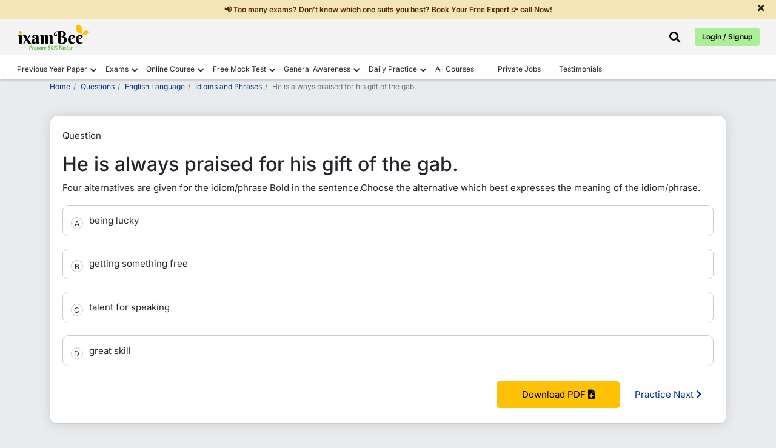

--- FILE ---
content_type: text/html; charset=UTF-8
request_url: https://www.ixambee.com/questions/english-language/idioms-and-phrases/2236
body_size: 10602
content:
<!DOCTYPE html>
<html lang="en">
<head>
    <meta charset="UTF-8">
    <title>Answer - He is always praised for his gift of the gab. 2236</title>
        <meta name="viewport" content="width=device-width, initial-scale=1">
    <meta name="keywords" content="">
    <meta name="description" content="Get here answer of He is always praised for his gift of the gab. 2236">
    <meta name="p:domain_verify" content="2b302875657fa45c5ccc401f88af95df" />
    <meta property="og:url" content="https://www.ixambee.com/questions/english-language/idioms-and-phrases/2236" />
    <meta property="og:title" content="Answer - He is always praised for his gift of the gab. 2236" />
    <meta property="og:description" content="Get here answer of He is always praised for his gift of the gab. 2236" />
    <meta name="twitter:title" content="Answer - He is always praised for his gift of the gab. 2236" />
    <meta name="twitter:description" content="Get here answer of He is always praised for his gift of the gab. 2236" />
    <meta name="robots" content="index, follow" />
    <link rel="canonical" href="https://www.ixambee.com/questions/english-language/idioms-and-phrases/2236">
    <link rel="icon" sizes="32x32" type="image/x-icon" href="https://www.ixambee.com/v7/images/favicon_io/favicon-32x32.png">
    <link rel="icon" sizes="16x16" type="image/x-icon" href="https://www.ixambee.com/v7/images/favicon_io/favicon-16x16.png">
    <meta name="google-site-verification" content="0iTRkbbGQG1Ur4DRLmzMOYyPqxo60SlB49bGOy7UUx0" />
    <meta http-equiv="X-UA-Compatible" content="IE=edge">
    <meta name="csrf-token" content="YGXeT0cRQv5AUrqmGNq7Wrw7ZOowGJqwNwr5qS3s">
    <link href="https://www.ixambee.com/v7/css/all-in-one.css?v=7.0.76" rel="stylesheet">
    <link href="https://cdnjs.cloudflare.com/ajax/libs/font-awesome/5.15.4/css/all.min.css" rel="stylesheet" crossorigin fetchpriority="high">
     <!-- Google Fonts -->
    
    
    <style type="text/css">@font-face {font-family:Inter;font-style:normal;font-weight:300;src:url(/cf-fonts/v/inter/5.0.16/cyrillic-ext/wght/normal.woff2);unicode-range:U+0460-052F,U+1C80-1C88,U+20B4,U+2DE0-2DFF,U+A640-A69F,U+FE2E-FE2F;font-display:swap;}@font-face {font-family:Inter;font-style:normal;font-weight:300;src:url(/cf-fonts/v/inter/5.0.16/greek/wght/normal.woff2);unicode-range:U+0370-03FF;font-display:swap;}@font-face {font-family:Inter;font-style:normal;font-weight:300;src:url(/cf-fonts/v/inter/5.0.16/latin/wght/normal.woff2);unicode-range:U+0000-00FF,U+0131,U+0152-0153,U+02BB-02BC,U+02C6,U+02DA,U+02DC,U+0304,U+0308,U+0329,U+2000-206F,U+2074,U+20AC,U+2122,U+2191,U+2193,U+2212,U+2215,U+FEFF,U+FFFD;font-display:swap;}@font-face {font-family:Inter;font-style:normal;font-weight:300;src:url(/cf-fonts/v/inter/5.0.16/vietnamese/wght/normal.woff2);unicode-range:U+0102-0103,U+0110-0111,U+0128-0129,U+0168-0169,U+01A0-01A1,U+01AF-01B0,U+0300-0301,U+0303-0304,U+0308-0309,U+0323,U+0329,U+1EA0-1EF9,U+20AB;font-display:swap;}@font-face {font-family:Inter;font-style:normal;font-weight:300;src:url(/cf-fonts/v/inter/5.0.16/cyrillic/wght/normal.woff2);unicode-range:U+0301,U+0400-045F,U+0490-0491,U+04B0-04B1,U+2116;font-display:swap;}@font-face {font-family:Inter;font-style:normal;font-weight:300;src:url(/cf-fonts/v/inter/5.0.16/greek-ext/wght/normal.woff2);unicode-range:U+1F00-1FFF;font-display:swap;}@font-face {font-family:Inter;font-style:normal;font-weight:300;src:url(/cf-fonts/v/inter/5.0.16/latin-ext/wght/normal.woff2);unicode-range:U+0100-02AF,U+0304,U+0308,U+0329,U+1E00-1E9F,U+1EF2-1EFF,U+2020,U+20A0-20AB,U+20AD-20CF,U+2113,U+2C60-2C7F,U+A720-A7FF;font-display:swap;}@font-face {font-family:Inter;font-style:normal;font-weight:400;src:url(/cf-fonts/v/inter/5.0.16/cyrillic-ext/wght/normal.woff2);unicode-range:U+0460-052F,U+1C80-1C88,U+20B4,U+2DE0-2DFF,U+A640-A69F,U+FE2E-FE2F;font-display:swap;}@font-face {font-family:Inter;font-style:normal;font-weight:400;src:url(/cf-fonts/v/inter/5.0.16/greek/wght/normal.woff2);unicode-range:U+0370-03FF;font-display:swap;}@font-face {font-family:Inter;font-style:normal;font-weight:400;src:url(/cf-fonts/v/inter/5.0.16/greek-ext/wght/normal.woff2);unicode-range:U+1F00-1FFF;font-display:swap;}@font-face {font-family:Inter;font-style:normal;font-weight:400;src:url(/cf-fonts/v/inter/5.0.16/cyrillic/wght/normal.woff2);unicode-range:U+0301,U+0400-045F,U+0490-0491,U+04B0-04B1,U+2116;font-display:swap;}@font-face {font-family:Inter;font-style:normal;font-weight:400;src:url(/cf-fonts/v/inter/5.0.16/latin/wght/normal.woff2);unicode-range:U+0000-00FF,U+0131,U+0152-0153,U+02BB-02BC,U+02C6,U+02DA,U+02DC,U+0304,U+0308,U+0329,U+2000-206F,U+2074,U+20AC,U+2122,U+2191,U+2193,U+2212,U+2215,U+FEFF,U+FFFD;font-display:swap;}@font-face {font-family:Inter;font-style:normal;font-weight:400;src:url(/cf-fonts/v/inter/5.0.16/vietnamese/wght/normal.woff2);unicode-range:U+0102-0103,U+0110-0111,U+0128-0129,U+0168-0169,U+01A0-01A1,U+01AF-01B0,U+0300-0301,U+0303-0304,U+0308-0309,U+0323,U+0329,U+1EA0-1EF9,U+20AB;font-display:swap;}@font-face {font-family:Inter;font-style:normal;font-weight:400;src:url(/cf-fonts/v/inter/5.0.16/latin-ext/wght/normal.woff2);unicode-range:U+0100-02AF,U+0304,U+0308,U+0329,U+1E00-1E9F,U+1EF2-1EFF,U+2020,U+20A0-20AB,U+20AD-20CF,U+2113,U+2C60-2C7F,U+A720-A7FF;font-display:swap;}@font-face {font-family:Inter;font-style:normal;font-weight:500;src:url(/cf-fonts/v/inter/5.0.16/greek/wght/normal.woff2);unicode-range:U+0370-03FF;font-display:swap;}@font-face {font-family:Inter;font-style:normal;font-weight:500;src:url(/cf-fonts/v/inter/5.0.16/latin/wght/normal.woff2);unicode-range:U+0000-00FF,U+0131,U+0152-0153,U+02BB-02BC,U+02C6,U+02DA,U+02DC,U+0304,U+0308,U+0329,U+2000-206F,U+2074,U+20AC,U+2122,U+2191,U+2193,U+2212,U+2215,U+FEFF,U+FFFD;font-display:swap;}@font-face {font-family:Inter;font-style:normal;font-weight:500;src:url(/cf-fonts/v/inter/5.0.16/cyrillic/wght/normal.woff2);unicode-range:U+0301,U+0400-045F,U+0490-0491,U+04B0-04B1,U+2116;font-display:swap;}@font-face {font-family:Inter;font-style:normal;font-weight:500;src:url(/cf-fonts/v/inter/5.0.16/greek-ext/wght/normal.woff2);unicode-range:U+1F00-1FFF;font-display:swap;}@font-face {font-family:Inter;font-style:normal;font-weight:500;src:url(/cf-fonts/v/inter/5.0.16/cyrillic-ext/wght/normal.woff2);unicode-range:U+0460-052F,U+1C80-1C88,U+20B4,U+2DE0-2DFF,U+A640-A69F,U+FE2E-FE2F;font-display:swap;}@font-face {font-family:Inter;font-style:normal;font-weight:500;src:url(/cf-fonts/v/inter/5.0.16/latin-ext/wght/normal.woff2);unicode-range:U+0100-02AF,U+0304,U+0308,U+0329,U+1E00-1E9F,U+1EF2-1EFF,U+2020,U+20A0-20AB,U+20AD-20CF,U+2113,U+2C60-2C7F,U+A720-A7FF;font-display:swap;}@font-face {font-family:Inter;font-style:normal;font-weight:500;src:url(/cf-fonts/v/inter/5.0.16/vietnamese/wght/normal.woff2);unicode-range:U+0102-0103,U+0110-0111,U+0128-0129,U+0168-0169,U+01A0-01A1,U+01AF-01B0,U+0300-0301,U+0303-0304,U+0308-0309,U+0323,U+0329,U+1EA0-1EF9,U+20AB;font-display:swap;}@font-face {font-family:Inter;font-style:normal;font-weight:600;src:url(/cf-fonts/v/inter/5.0.16/latin-ext/wght/normal.woff2);unicode-range:U+0100-02AF,U+0304,U+0308,U+0329,U+1E00-1E9F,U+1EF2-1EFF,U+2020,U+20A0-20AB,U+20AD-20CF,U+2113,U+2C60-2C7F,U+A720-A7FF;font-display:swap;}@font-face {font-family:Inter;font-style:normal;font-weight:600;src:url(/cf-fonts/v/inter/5.0.16/cyrillic-ext/wght/normal.woff2);unicode-range:U+0460-052F,U+1C80-1C88,U+20B4,U+2DE0-2DFF,U+A640-A69F,U+FE2E-FE2F;font-display:swap;}@font-face {font-family:Inter;font-style:normal;font-weight:600;src:url(/cf-fonts/v/inter/5.0.16/vietnamese/wght/normal.woff2);unicode-range:U+0102-0103,U+0110-0111,U+0128-0129,U+0168-0169,U+01A0-01A1,U+01AF-01B0,U+0300-0301,U+0303-0304,U+0308-0309,U+0323,U+0329,U+1EA0-1EF9,U+20AB;font-display:swap;}@font-face {font-family:Inter;font-style:normal;font-weight:600;src:url(/cf-fonts/v/inter/5.0.16/greek/wght/normal.woff2);unicode-range:U+0370-03FF;font-display:swap;}@font-face {font-family:Inter;font-style:normal;font-weight:600;src:url(/cf-fonts/v/inter/5.0.16/cyrillic/wght/normal.woff2);unicode-range:U+0301,U+0400-045F,U+0490-0491,U+04B0-04B1,U+2116;font-display:swap;}@font-face {font-family:Inter;font-style:normal;font-weight:600;src:url(/cf-fonts/v/inter/5.0.16/greek-ext/wght/normal.woff2);unicode-range:U+1F00-1FFF;font-display:swap;}@font-face {font-family:Inter;font-style:normal;font-weight:600;src:url(/cf-fonts/v/inter/5.0.16/latin/wght/normal.woff2);unicode-range:U+0000-00FF,U+0131,U+0152-0153,U+02BB-02BC,U+02C6,U+02DA,U+02DC,U+0304,U+0308,U+0329,U+2000-206F,U+2074,U+20AC,U+2122,U+2191,U+2193,U+2212,U+2215,U+FEFF,U+FFFD;font-display:swap;}@font-face {font-family:Inter;font-style:normal;font-weight:700;src:url(/cf-fonts/v/inter/5.0.16/latin/wght/normal.woff2);unicode-range:U+0000-00FF,U+0131,U+0152-0153,U+02BB-02BC,U+02C6,U+02DA,U+02DC,U+0304,U+0308,U+0329,U+2000-206F,U+2074,U+20AC,U+2122,U+2191,U+2193,U+2212,U+2215,U+FEFF,U+FFFD;font-display:swap;}@font-face {font-family:Inter;font-style:normal;font-weight:700;src:url(/cf-fonts/v/inter/5.0.16/greek-ext/wght/normal.woff2);unicode-range:U+1F00-1FFF;font-display:swap;}@font-face {font-family:Inter;font-style:normal;font-weight:700;src:url(/cf-fonts/v/inter/5.0.16/cyrillic/wght/normal.woff2);unicode-range:U+0301,U+0400-045F,U+0490-0491,U+04B0-04B1,U+2116;font-display:swap;}@font-face {font-family:Inter;font-style:normal;font-weight:700;src:url(/cf-fonts/v/inter/5.0.16/vietnamese/wght/normal.woff2);unicode-range:U+0102-0103,U+0110-0111,U+0128-0129,U+0168-0169,U+01A0-01A1,U+01AF-01B0,U+0300-0301,U+0303-0304,U+0308-0309,U+0323,U+0329,U+1EA0-1EF9,U+20AB;font-display:swap;}@font-face {font-family:Inter;font-style:normal;font-weight:700;src:url(/cf-fonts/v/inter/5.0.16/cyrillic-ext/wght/normal.woff2);unicode-range:U+0460-052F,U+1C80-1C88,U+20B4,U+2DE0-2DFF,U+A640-A69F,U+FE2E-FE2F;font-display:swap;}@font-face {font-family:Inter;font-style:normal;font-weight:700;src:url(/cf-fonts/v/inter/5.0.16/greek/wght/normal.woff2);unicode-range:U+0370-03FF;font-display:swap;}@font-face {font-family:Inter;font-style:normal;font-weight:700;src:url(/cf-fonts/v/inter/5.0.16/latin-ext/wght/normal.woff2);unicode-range:U+0100-02AF,U+0304,U+0308,U+0329,U+1E00-1E9F,U+1EF2-1EFF,U+2020,U+20A0-20AB,U+20AD-20CF,U+2113,U+2C60-2C7F,U+A720-A7FF;font-display:swap;}</style>
    <link href="https://www.ixambee.com/v7/css/subject-answers.css?v=7.0.76" rel="stylesheet">
    <!-- Pre-declare dataLayer early -->
<script>
    window.dataLayer = window.dataLayer || [];
</script>

<!-- Optimized GTM loader script -->
<script>
(function(w,d,s,l,i){
    w[l].push({'gtm.start': new Date().getTime(), event: 'gtm.js'});

    function loadGTM(){
        var f = d.getElementsByTagName(s)[0],
            j = d.createElement(s),
            dl = l !== 'dataLayer' ? '&l=' + l : '';
        j.async = true;
        j.defer = true; // prevents render blocking
        j.src = 'https://www.googletagmanager.com/gtm.js?id=' + i + dl;
        f.parentNode.insertBefore(j, f);
    }

    if (d.readyState === 'complete') {
        setTimeout(loadGTM, 1500); // Delay to improve LCP
    } else {
        w.addEventListener('load', function(){
            setTimeout(loadGTM, 1500);
        }, {once:true});
    }

})(window, document, 'script', 'dataLayer', 'GTM-KLZ5GM9');
</script>

    <style> body {font-family: 'Inter', sans-serif;}</style>
</head>
<body>
    <noscript><iframe src="https://www.googletagmanager.com/ns.html?id=GTM-KLZ5GM9" height="0" width="0"  style="display:none;visibility:hidden"></iframe></noscript>
    <div id="announcementBar" class="text-dark text-center py-2 w-100">
  <a href="#" cm="" dc="request call back" data-bs-toggle="modal" data-bs-target="#request_call_back" class="m-0 p-0">
        <p class="m-0 px-5">📢 Too many exams? Don’t know which one suits you best? Book Your Free Expert 👉 call Now!</p>
  </a>
  <span class="close-announcementBar"><i class="fas fa-times"></i></span>
</div>    <div class="top_header_ticker">
    <div class="container-fluid">
        <div class="row">

            <div class="col-6 d-flex justify-content-start">
                <a class="navbar-brand" href="https://www.ixambee.com/" alt="ixambee">
                    <img src="https://www.ixambee.com/v7/images/logo.svg"  alt="ixambee.com" width="120" height="44" class="this_logo img-fluid">
                </a>
            </div>
            <div class="col-6 d-flex align-items-center justify-content-end">
                                <div class="headerSearchBar ">
    <i class="fas fa-search" id="searchBarToggle" onclick="toggleSearchBar()"></i>
    <div class="sectionBarOuterBox">
        <div class="searchBarSection">
            <i class="fas fa-times closeSearchModalBox"></i>
            <form action="https://www.ixambee.com/submitlink" method="post" id="linkForm">
                <input type="hidden" name="_token" value="YGXeT0cRQv5AUrqmGNq7Wrw7ZOowGJqwNwr5qS3s" autocomplete="off">                <div id="searchBarInputBox">
                    <input type="text" placeholder="Search Exam / Courses / Mock Test / Beepedia" id="input-drop-down" name="input-drop-down"><br>
                </div>
                <button type="submit" id="submitButton">Submit</button>
            </form>
            <ul id="suggestions"></ul>
        </div>
    </div>
</div>

                <button type="button" id="auto-button" class="btn btn-primary" data-bs-toggle="modal"
                    data-bs-target="#enterUser">Login / Signup</button>
                            </div>

        </div>
    </div>
</div>
<!-- // end here -->


<!--  Loader start -->
<div class="ixambee-loader" style="display: none;">
    <div class="lightgreen"></div>
    <div class="darkgreen"></div>
</div>
<!-- Loader end -->
<nav class="navbar navbar-expand-lg nav-color headerShadow" id="add_menu">

</nav>
<header class="rbi_grade_b_header" id="rbi_grade_b_header" style=" display:none">
    <a href="https://www.ixambee.com/make-my-test">
        <img src="https://www.ixambee.com/v7/images/logo.svg" alt="ixambee.com" class="this_logo">
    </a>
    <div id="header_heading"></div>
</header>
    
    <main>
            <!-- sales ticker remove -->
            <!-- include('V7.partials.sales_ticker') -->
            <div id="campaign-banner-append">
            </div>
                        
            

        
<div class="container">
      <div class="row">
        
        <div class="col-sm-12">
            <div class="online-course-banner">
                <nav>
                    <ol class="breadcrumb bg-transparent custom-breadcrumb p-0">
                    <li class="breadcrumb-item"><a class="p-0" href="https://www.ixambee.com/">Home</a></li>
                    <li class="breadcrumb-item"><a href="https://www.ixambee.com/questions">Questions</a></li>
                    <li class="breadcrumb-item"><a href="https://www.ixambee.com/questions/english-language">English Language</a></li>
                    <li class="breadcrumb-item"><a href="https://www.ixambee.com/questions/english-language/idioms-and-phrases">Idioms and Phrases</a></li>
                    <li class="breadcrumb-item active bg-transparent" aria-current="page">He is always praised for his gift of the gab. </li>
                    </ol>
                </nav>
            </div>
        </div>

        <div class="col-sm-12">
             <div class="questions_head">
                <div class="questions_innerHead">
                  <p>Question</p>
                  <div>
                                                                  <h1 class="f_direction wordBreak">He is always praised for his gift of the gab.</h1>

                                                  <span></span>
                        
                                                  <span class="f_question">Four alternatives are given for the idiom/phrase Bold in the sentence.Choose the alternative which best expresses the meaning of the idiom/phrase.</span>
                                            

                       
                  </div>
                </div>
                <div class="qution_answer_options mt-3">
                                    
                  <div id="all_option_0" class="all_options_show" onclick="check_correct(0)">
                     <!-- rightAnswer wrongAnswer -->
                     <span id="alfa_0" class="questions_alfa">A</span>
                     <!-- rightAnswer wrongAnswer -->
                     <span class="allOptions_goes_here">being lucky</span>
                     <span id="appending_c0" class="appending_c correctAnswer d-none">Correct Answer</span>
                     <span id="appending_i0" class="appending_i incorrectAnswer d-none">Incorrect Answer</span>
                  </div>
                                                                        
                  <div id="all_option_1" class="all_options_show" onclick="check_correct(1)">
                     <!-- rightAnswer wrongAnswer -->
                     <span id="alfa_1" class="questions_alfa">B</span>
                     <!-- rightAnswer wrongAnswer -->
                     <span class="allOptions_goes_here">getting something free</span>
                     <span id="appending_c1" class="appending_c correctAnswer d-none">Correct Answer</span>
                     <span id="appending_i1" class="appending_i incorrectAnswer d-none">Incorrect Answer</span>
                  </div>
                                                                        
                  <div id="all_option_2" class="all_options_show" onclick="check_correct(2)">
                     <!-- rightAnswer wrongAnswer -->
                     <span id="alfa_2" class="questions_alfa">C</span>
                     <!-- rightAnswer wrongAnswer -->
                     <span class="allOptions_goes_here">talent for speaking</span>
                     <span id="appending_c2" class="appending_c correctAnswer d-none">Correct Answer</span>
                     <span id="appending_i2" class="appending_i incorrectAnswer d-none">Incorrect Answer</span>
                  </div>
                                                                        
                  <div id="all_option_3" class="all_options_show" onclick="check_correct(3)">
                     <!-- rightAnswer wrongAnswer -->
                     <span id="alfa_3" class="questions_alfa">D</span>
                     <!-- rightAnswer wrongAnswer -->
                     <span class="allOptions_goes_here">great skill</span>
                     <span id="appending_c3" class="appending_c correctAnswer d-none">Correct Answer</span>
                     <span id="appending_i3" class="appending_i incorrectAnswer d-none">Incorrect Answer</span>
                  </div>
                                                                                                         </div>

                 <div id="questionSolutionid" class="questionSolution d-none">
                                    <h2 class="mb-2" style="color:green">Solution</h2>
                  <p>Gift of the gab का अर्थ होता है - बोलने की प्रतिभा अर्थात्   Talent for speaking</p>
                                 </div>

                <div class="text-right groupBtnPDFQuestion">
                  <button class="submit-button" id="download_question_pdf" onclick="download_this('english-language','idioms-and-phrases','2236')">Download PDF <i class="fas fa-file-download"></i>
                  </button>
                  <a href="https://www.ixambee.com/questions/english-language/idioms-and-phrases/7538">Practice Next <i class="fas fa-chevron-right"></i>
                  </a>
                </div>
              </div>
        </div>



        <div class="col-sm-12">

            <div class="questionsHeading mb-3">
                <span class="questionsListingcheck">More Idioms and Phrases Questions</span>
              </div>
            <ul class="subjectListingGoesHere relevntBox" style="padding-left:3rem">
                  <li><a href="https://www.ixambee.com/questions/quantitative-aptitude/mensuration/105221" class='check' id='limit_0'><p>All the four lateral walls and the ceiling of a room of length 10 ft, breadth 7 ft and height 5 ft are to be painted. The total cost of painting is Rs. ...</a></li> <li><a href="https://www.ixambee.com/questions/quantitative-aptitude/mensuration/499117" class='check' id='limit_1'><p>Find the perimeter of a rectangle whose length is 30 cm more than the side of a square whose perimeter is 64 cm. The breadth of rectangle is 18 cm less ...</a></li> <li><a href="https://www.ixambee.com/questions/quantitative-aptitude/mensuration/11316" class='check' id='limit_2'><p >Find the area of a triangle whose base is 35 cm and altitude is 40 cms.</p></a></li> <li><a href="https://www.ixambee.com/questions/quantitative-aptitude/mensuration/252364" class='check' id='limit_3'><p >The value of tan<sup>2</sup> θ + cot<sup>2</sup> θ − sec<sup>2</sup> θ cosec<sup>2</sup> θ is:</p></a></li> <li><a href="https://www.ixambee.com/questions/quantitative-aptitude/mensuration/243328" class='check' id='limit_4'><p>The cost of fencing a rectangular field at the rate of Rs. 5/metre is Rs. 450. If the length of the field is 11 metres more than its breadth, then find ...</a></li> <li><a href="https://www.ixambee.com/questions/quantitative-aptitude/mensuration/253135" class='check' id='limit_5'><p><img src="https://www.ixambee.com/questionimage/Chapter/1671862587-54.png" alt="" /></p></a></li> <li><a href="https://www.ixambee.com/questions/quantitative-aptitude/mensuration/425118" class='check' id='limit_6'><p>The area of a triangle is 96 cm² and its perimeter is 48 cm. Find the in-radius (radius of the inscribed circle) of the triangle.</p></a></li> <li><a href="https://www.ixambee.com/questions/quantitative-aptitude/mensuration/504893" class='check' id='limit_7'><p>The total cost of paving a courtyard at Rs 4.50 per sq.cm is Rs 1620. If the length of the courtyard is 18 cm, find the breadth.</p></a></li> <li><a href="https://www.ixambee.com/questions/quantitative-aptitude/mensuration/216646" class='check' id='limit_8'><p>Radius of a cylinder is increased by 20% and height reduces by 40% so what effect on the volume of cylinder?</p></a></li> <li><a href="https://www.ixambee.com/questions/quantitative-aptitude/mensuration/243493" class='check' id='limit_9'><p>A giant circular wheel has a diameter of 14 metres. In how many revolutions will the wheel cover a total of 4.4 km?</p></a></li>                  <div class="clearfix mt-3"></div>
               </ul>
          </div>

                 
        <div class="col-sm-12">
          <h4>Relevant for Exams:</h4>
          <div class="relevntBox">
            <ul class="relevantForExam">
                                      <a href="https://www.ixambee.com/exams/rbi-grade-b-exam">
                           <li>RBI Grade B</li>
                        </a>
                                      <a href="https://www.ixambee.com/exams/ibps-so">
                           <li>IBPS SO</li>
                        </a>
                                      <a href="https://www.ixambee.com/exams/isro-rajbhasha-assistant">
                           <li>ISRO Assistant (Rajbhasha)</li>
                        </a>
                                      <a href="https://www.ixambee.com/exams/isro-rajbhasha-assistant">
                           <li>ISRO Rajbhasha Assistant</li>
                        </a>
                          </ul>
          </div>
        </div>
                

      </div>



<div class="row mb-5" id="ask-doubt" cd="6">
    <div class="col-sm-12" id="ask_doubt_div">

             


        <div class="need-any-help-user">
            <div class="row group_this_form_leads">

              


                <div class="col-sm-2 d-none d-md-block">
                    <img src="https://www.ixambee.com/v5/assets/images/ask-question.svg" alt="ask-question">
                </div>

            </div>


            <div class="thankyou-msg text-center" style="display:none;">
                <div class="check-circle">
                    <i class="fas fa-check-circle"></i>
                </div>
                <p>Thank You for posting your query. Please check your email for further guidance</p>

            </div>


        </div>








    </div>
    <!-- // ask doubt end here -->

</div>


    </div>
    <!-- // container end here -->

    <!-- Modal -->
<div class="modal fade" id="myModal_login" tabindex="-1" aria-labelledby="loginModalLabel" aria-hidden="true">
  <div class="modal-dialog modal-dialog-centered">
  
    <div class="modal-content">
    
      <div class="modal-body text-center">
        <p>Please Register/Login to Download Question</p>
      </div>
      
      <div class="modal-footer justify-content-center">
        <a href="https://www.ixambee.com" id="login_red" class="btn btn-primary">Login</a>
        <a href="https://www.ixambee.com" id="reg_red" class="btn btn-primary">Register</a>
      </div>
      
    </div>
    
  </div>
</div>

  

    </main>

    
    <footer id="footer">
    <div class="bottomfooter">
        <div class="container-fluid">
            <div class="row">

                <!-- Social Icons -->
                <div class="col-sm-12 col-md-12 col-lg-3 social-icons">
                    <a title="Facebook" href="https://www.facebook.com/ixambee/" target="_blank">
                        <i class="fab fa-facebook-square"></i>
                    </a>
                    <a title="Twitter" href="https://twitter.com/ixambee" target="_blank">
                        <i class="fab fa-twitter-square"></i>
                    </a>
                    <a title="Youtube" href="https://www.youtube.com/channel/UCwB1sptW5PPeaXnrW5Yb3-A" target="_blank">
                        <i class="fab fa-youtube-square"></i>
                    </a>
                    <a title="Instagram" href="https://www.instagram.com/ixambee/" target="_blank">
                        <i class="fab fa-instagram-square"></i>
                    </a>
                </div>

                <!-- Contact Details -->
                <div class="col-sm-12 col-md-12 col-lg-6 text-center companyDetails">
                    <h3 id="phone_no" class="">
                        <a href="tel:+919205524028" style="color: black; padding:0;">+919205524028</a>
                        Available Mon-Sat (10 AM to 7 PM)
                    </h3>
                    <p>
                        <a href="/cdn-cgi/l/email-protection#244c4148484b644d5c45494641410a474b49" style="color: black; padding:0;"><span class="__cf_email__" data-cfemail="8ee6ebe2e2e1cee7f6efe3ecebeba0ede1e3">[email&#160;protected]</span></a>
                    </p>

                   
                </div>

                <!-- Copyright -->
                <div class="col-sm-12 col-md-12 col-lg-3 copyright">
                    <h3>© ATOZLEARN EDUTECH PRIVATE LIMITED All rights reserved.</h3>
                     <a href="https://www.ixambee.com/privacy_and_policy" style="color: black;">
                            Privacy & Policy
                    </a>
                </div>
            </div>
        </div>
    </div>
</footer>

    





    
    


    
    <script data-cfasync="false" src="/cdn-cgi/scripts/5c5dd728/cloudflare-static/email-decode.min.js"></script><script>
        window.IS_PRODUCTION = true;
        window.PAGE_PATH = "questions/english-language/idioms-and-phrases/2236";
        window.BASE_URL = "https://www.ixambee.com";
        const lastSegment = PAGE_PATH.split('/').pop(); // "rbi-grade-b-depr-phase-2"
        window.LAST_SLUG = lastSegment;
        window.user_id = "0";
        window.cm = "";
        window.dc = "";
    </script>

   

        

<script type="application/ld+json">
{
  "@context": "https://schema.org",
  "@type": "WebPage",
  "name": "Answer-He is always praised for his gift of the gab. ",
  "description": "He is always praised for his gift of the gab. ",
  "url": "https://www.ixambee.com/questions/english-language/idioms-and-phrases/2236",
  "publisher": {
    "@type": "Organization",
    "name": "ixamBee",
    "url": "https://www.ixambee.com/",
    "logo": "https://www.ixambee.com/v3/images/logo.png"
  }
}
</script>
<script type="application/ld+json">
{
  "@context": "https://schema.org",
  "@type": "FAQPage",
  "mainEntity": [{
    "@type": "Question",
    "name": "Answer-He is always praised for his gift of the gab. ",
    "acceptedAnswer": {
      "@type": "Answer",
      "text": "Gift of the gab का अर्थ होता है - बोलने की प्रतिभा अर्थात्   Talent for speaking"
    }
  }]
}
</script>

      <script>
          const tags = ['p', 'a', 'li', 'ul', 'span', 'b', 'strong'];
            tags.forEach(tag => {
              document.querySelectorAll(tag).forEach(el => {
                if (el.innerHTML.trim() === "") {
                  el.style.display = "none";
                }
              });
          });
      </script>

    <div class="modal fade" id="request_call_back" tabindex="-1" aria-labelledby="exampleModalLabel" aria-hidden="true" style="z-index: 99999;">
    <div class="modal-dialog modal-dialog-centered">
        <div class="modal-content">

            <!-- Close button (top-right) -->
            <div class="text-end p-2">
                <button type="button" class="btn-close" data-bs-dismiss="modal" aria-label="Close"></button>
            </div>

            <div class="modal-body">

                <!-- Call back form start from here -->
                <div class="form-group_this_form">
                    <div class="text-center mb-4">
                        <h3 style="font-size: 24px;" class="change_title">Please Enter Details</h3>
                        <img src="https://www.ixambee.com/v5/assets/images/req-call-back.svg" loading="lazy" width="250"
                            height="186" alt="call-back">
                    </div>

                    <!-- Name input -->
                    <div class="form-group input-effect">
                        <small id="error_name" class="form-text text-danger d-none">Please Enter Name</small>
                        <input type="text" class="form-control effect-17" id="name"
                            placeholder="Enter your Name" value="">
                        <small id="emailHelp" class="form-text text-danger d-none">We'll never share your email with anyone else.</small>
                    </div>

                    <!-- Mobile input -->
                    <div class="form-group input-effect mt-4">
                        <small id="error_mobile" class="form-text text-danger d-none">Please enter Correct Mobile
                            Number</small>
                        <input type="number" name="mobile" class="form-control effect-17" id="mobile"
                            onkeydown="return ['Backspace','Delete','ArrowLeft','ArrowRight'].includes(event.code) ? true : !isNaN(Number(event.key)) && event.code!=='Space'"
                            oninput="if (this.value.length > this.maxLength) this.value = this.value.slice(0, this.value.length);"
                            maxlength="10" placeholder="Enter your Mobile Number" value="">
                        <small id="numberHelp" class="form-text text-danger d-none">We'll never share your email with
                            anyone else.</small>
                    </div>

                    <!-- Hidden input -->
                    <input type="hidden" id="sebiCheckphase1">

                    <!-- Submit button -->
                    <div class="text-center mt-4">
                        <button type="button" id="submit_btn_new_new" class="btn btn-primary submit-button">Request a
                            Call Back</button>
                    </div>
                </div>
                <!-- // call back end here -->

                <!-- Thank you message -->
                <div class="thankyou-msg text-center d-none">
                    <h3>Great! Our Exam Experts will contact you soon</h3>
                    <div class="check-circle mb-4">
                        <i class="fas fa-check-circle fa-4x text-success"></i>
                    </div>
                </div>
                <!-- // end thank you message -->

            </div>
        </div>
    </div>
</div>


    <button class="bck rightToLeft" style="transition-duration: 300ms;"></button>

    
    <script src="https://code.jquery.com/jquery-3.6.0.min.js"></script>
    <script src="https://www.ixambee.com/v7/js/bootstrap.min.js"></script>
    <script src="https://cdn.jsdelivr.net/npm/axios/dist/axios.min.js"></script>
    <script src="https://www.ixambee.com/v7/js/popper.min.js"></script>
    <!-- <script src="https://www.ixambee.com/v7/js/owl.carousel.min.js"></script> -->
    <script src="https://www.ixambee.com/v7/js/navigation.js?v=7.0.76"></script>
    <script src="https://www.ixambee.com/v7/js/common.js?v=7.0.76"></script>
    <script src="https://www.ixambee.com/v3/js/theia-sticky-sidebar.min.js"></script>


    <div class="modal fade" id="enterUser" tabindex="-1" data-bs-backdrop="static" data-bs-keyboard="false" aria-labelledby="staticBackdropLabel" aria-hidden="true">
    <div class="modal-dialog">
        <div class="modal-content">

            <div class="login-step active" id="step-enter">
                <div class="modal-header p-0">
                    <div class="text-center w-100 login-modal-header">
                        <p>Sign up now</p>
                        <span>Let ixamBee guide you through every stage of your exam preparation!</span>
                    </div>
                </div>
                <div class="modal-body mt-2">
                    <input id="js-value" type="text" placeholder="Mobile or Email" class="form-control p-3">
                    <small class="text-danger" id="err-value"></small>
                </div>
                <div class="modal-footer border-0 pt-0">
                    <button id="btn-send-otp" class="w-100 login-btn mb-2">Continue</button>
                </div>
            </div>

            <div class="login-step" id="step-alternate">
                <div class="modal-header p-0">
                    <div class="text-center w-100 login-modal-header">
                        <p>Complete Profile</p>
                        <span>Please provide your details to continue.</span>
                    </div>
                </div>
                <div class="modal-body">
                    <input id="js-name" type="text" placeholder="Your Name" class="form-control mb-2 p-3">
                    <small class="text-danger" id="err-name"></small>
                    <input id="js-alternate" type="text" placeholder="" class="form-control mb-2 p-3">
                    <small class="text-success" id="suc-alt"></small>
                    <small class="text-danger" id="err-alt"></small>
                    
                    <button id="btn-send-otp-signup" class="w-100 login-btn mt-3" data-track-event="register" data-campaign-id="register_whatsapp">Send OTP</button>
                </div>
            </div>

            <div class="login-step" id="step-select">
                <div class="modal-header p-0">
                    <div class="text-center w-100 login-modal-header">
                        <p>Select Account</p>
                    </div>
                </div>
                <div class="modal-body">
                    <p class="text-warning">
                        Your account has multiple linked identities. Please select one to keep; the rest will be removed.
                    </p>
                    <div id="js-identities" class="mb-3"></div>
                    <small class="text-danger" id="err-identity"></small>
                </div>
                <div class="modal-footer border-0 pt-0">
                    <button id="btn-confirm-identity" class="w-100 login-btn">Confirm</button>
                </div>
            </div>

            <div class="login-step" id="step-otp-register">
                <div class="modal-header p-0">
                    <div class="text-center w-100 login-modal-header">
                        <p>Verify OTP</p>
                        <span>Enter the code sent to your mobile/email</span>
                    </div>
                </div>
                <div class="modal-body pt-1">
                    <input id="js-otp-register" type="text" placeholder="Please Enter OTP" class="form-control p-3 mb-3">
                    <small class="text-danger" id="err-otp-register"></small>
                    <small class="text-success" id="suc-otp-register"></small>
                    
                    <button id="btn-verify-otp-register" class="w-100 login-btn mt-4 gtm_register">Verify & Continue (Reg)</button>
                    
                    <div class="text-center mt-3">
                        <button class="btn btn-link text-decoration-none register_resend_otp">Resend OTP</button>
                    </div>
                </div>
            </div>

            <div class="login-step" id="step-otp-login">
                <div class="modal-header p-0">
                    <div class="text-center w-100 login-modal-header">
                        <p>Verify OTP</p>
                        <span>Enter the code sent to your mobile/email</span>
                    </div>
                </div>
                <div class="modal-body pt-1">
                    <input id="js-otp-login" type="text" placeholder="Please Enter OTP" class="form-control p-3 mb-3">
                    <small class="text-danger" id="err-otp-login"></small>
                    <small class="text-success" id="suc-otp-login"></small>
                    
                    <button id="btn-verify-otp-login" class="w-100 login-btn mt-4 gtm_login">Verify & Continue</button>

                    <!-- <div class="text-center mt-3">
                        <button class="btn btn-link text-decoration-none login_resend_otp">Resend OTP</button>
                    </div> -->
                </div>
            </div>

            <div class="login-step text-center" id="step-done"></div>

        </div>
    </div>
</div>

<script src="https://www.ixambee.com/v7/js/login.js?v=7.0.76" defer></script>



      <script>
    window.PAGE_TYPE = 645;
    function sitemap_updation() {
      const csrfToken = document.querySelector('meta[name="csrf-token"]').getAttribute('content');
      axios.post("https://www.ixambee.com/update_sitemap2", {
          page_url: window.PAGE_PATH,
          sitemap_seq: 2,
          changefreq: 3,
          priority: "0.7"
      }, {
          headers: {
              'X-CSRF-TOKEN': csrfToken
          }
      }).then(response => {
          // handle success
      }).catch(error => {
          console.error("Sitemap update error:", error);
        });
    }

    function download_this(subject_id, chapter_id, question_id) {
      const user_login = "";
      const base_url = window.BASE_URL;
      const linkl = `${base_url}/login?redirect_to=questions/${subject_id}/${chapter_id}/${question_id}`;
      const linkr = `${base_url}/register?redirect_to=questions/${subject_id}/${chapter_id}/${question_id}`;
      const linke = `${base_url}/download-question-pdf/${question_id}`;
      const cm =  "";
      const dc = "download question page";
      track_with_fun(window.PAGE_PATH, dc, cm, window.PAGE_TYPE);

      if (user_login === '') {
          document.getElementById('login_red').setAttribute('href', linkl);
          document.getElementById('reg_red').setAttribute('href', linkr);
          const modal = new bootstrap.Modal(document.getElementById('myModal_login'));
          modal.show();
      } else {
          document.getElementById('download_question_pdf').setAttribute('href', linke);
          window.location.href = linke;
      }
    }

    function check_correct(clicked) {
        const answer = "2";
        const opt_si = "4";

        for (let i = 0; i < opt_si; i++) {
            document.getElementsByClassName("all_options_show")[i].classList.remove("rightAnswer", "wrongAnswer");
            document.getElementsByClassName("questions_alfa")[i].classList.remove("rightAnswer", "wrongAnswer");
            document.getElementsByClassName("appending_c")[i].classList.add("d-none");
            document.getElementsByClassName("appending_i")[i].classList.add("d-none");
        }

        if (answer == clicked) {
            document.getElementById("all_option_" + clicked).classList.add("rightAnswer");
            document.getElementById("alfa_" + clicked).classList.add("rightAnswer");
            document.getElementById("appending_c" + clicked).classList.remove("d-none");
        } else {
            document.getElementById("all_option_" + answer).classList.add("rightAnswer");
            document.getElementById("alfa_" + answer).classList.add("rightAnswer");
            document.getElementById("appending_c" + answer).classList.remove("d-none");

            document.getElementById("all_option_" + clicked).classList.add("wrongAnswer");
            document.getElementById("alfa_" + clicked).classList.add("wrongAnswer");
            document.getElementById("appending_i" + clicked).classList.remove("d-none");
        }

        document.getElementById("questionSolutionid").classList.remove("d-none");
    }

     setTimeout(sitemap_updation, 1000);

  </script>             

    <script src="https://www.ixambee.com/v7/js/trackAndDecision.js?v=7.0.76"></script>
    <script>

        $(document).on('click', '#startQuizBtn', function() {
            window.ixambeeTracker.track("quiz_start", {
                quiz_id: 101
            });
        });
        
            </script>

    
    <!-- <script>
window.addEventListener('load', function() {
    setTimeout(() => {
        let t = document.createElement("script");
        t.async = true;
        t.src = "https://embed.tawk.to/58eb259df7bbaa72709c55b6/default";
        document.body.appendChild(t);
    }, 3500);

    
});
</script>
 -->
     


<script>
$(document).ready(function() {
    // This is for the timer ticker 
    const countDownDate = new Date("Jan 1, 2026 00:00:00").getTime();

    const timerInterval = setInterval(function() {
        const now = new Date().getTime();
        const distance = countDownDate - now;

        // Time calculations for days, hours, minutes and seconds
        const days = Math.floor(distance / (1000 * 60 * 60 * 24));
        const hours = Math.floor((distance % (1000 * 60 * 60 * 24)) / (1000 * 60 * 60));
        const minutes = Math.floor((distance % (1000 * 60 * 60)) / (1000 * 60));
        const seconds = Math.floor((distance % (1000 * 60)) / 1000);

        // Display results in the HTML IDs
        $('#days').text(days < 10 ? "0" + days : days);
        $('#hours').text(hours < 10 ? "0" + hours : hours);
        $('#minutes').text(minutes < 10 ? "0" + minutes : minutes);
        $('#seconds').text(seconds < 10 ? "0" + seconds : seconds);

        // If the countdown is over
        if (distance < 0) {
            clearInterval(timerInterval);
            $('#new-year-countdown').html("<div style='color:#ffdb00; font-weight:900; font-size:18px;'>HAPPY NEW YEAR 2026! 🥳</div>");
        }
    }, 1000);
});





</script>


<script>
    // this is the search script for the header search bring to bottom lets see 
    $(document).ready(function() {
        $("#linkForm").on("keypress", function(event) {
            if (event.key == "Enter") {
                event.preventDefault();
            }
        })
        console.log("api started");
        $("#input-drop-down").attr("autocomplete", "off");

        let debounceTimeout;

        $('#input-drop-down').on('input', function(event) {
            clearTimeout(debounceTimeout);

            debounceTimeout = setTimeout(function() {
                var formData = {
                    param: $('#input-drop-down').val().trim(),
                    userID: 0,
                    page_url: "https://www.ixambee.com/questions/english-language/idioms-and-phrases/2236"
                };

                if ($("#input-drop-down").val().trim() != "") {
                    $.ajax({
                        headers: {
                            'X-CSRF-TOKEN': $('meta[name="csrf-token"]').attr('content')
                        },
                        url: "https://www.ixambee.com/linksuggester",
                        type: 'POST',
                        data: formData,
                        dataType: 'json',
                        success: function(response) {
                            $("#suggestions").html("");
                            for (var key in response) {
                                $("#suggestions").append(
                                    "<li onclick='linkClicked(this)'>" +
                                    response[key]["term"] + "</li>");
                            }
                            if (response.length == 0) {
                                $("#suggestions").append(
                                    "<li>No result found, try something else</li>"
                                );
                            }
                            $("#suggestions").css("display", "block");
                            navigation();
                        },
                        error: function(xhr, status, error) {
                            $('#suggestions').html('<p>An error occurred: ' +
                                error + '</p>');
                            $("#suggestions").css("display", "block");
                        }

                    });
                } else {
                    $("#suggestions").css("display", "none");
                    $("#suggestions").html("");
                }
            }, 300);
        });
    });

    function linkClicked(element) {
        let value = $(element).text();
        document.getElementById("input-drop-down").value = value;
        document.getElementById("submitButton").click();
    }
</script>

<script>
    function toggleSearchBar() {
        if (document.getElementById("linkForm").style.display === "block") {
            document.getElementById("suggestions").style.display = "none";
        } else {
            document.getElementById("linkForm").style.display = "block";
            document.getElementById("input-drop-down").focus();
        }
    }
</script>

<script>
    let eventHandler;

    function navigation() {
        if (eventHandler != null) {
            document.removeEventListener("keydown", eventHandler);
            console.log("eventHandler removed");
        }

        a = document.getElementById("suggestions");
        var li = a.getElementsByTagName("li");
        var current = -1;

        eventHandler = function(event) {
            const key = event.key;
            switch (key) {
                case "Enter":
                    event.preventDefault();
                    li[current].click();

                    break;
                case "ArrowUp":
                    if (current != -1) {
                        li[current].classList.remove("active");
                    }
                    if (current - 1 >= 0) {
                        current = current - 1;
                    } else {
                        current = li.length - 1;
                    }
                    li[current].classList.add("active");
                    break;
                case "ArrowDown":
                    if (current != -1) {
                        li[current].classList.remove("active");
                    }
                    current = (current + 1) % li.length;
                    li[current].classList.add("active");
                    break;
            }
        };

        document.addEventListener("keydown", eventHandler);
    }
</script>

<!-- toggle class on click -->
<script>
    $(document).ready(function() {
        $('#searchBarToggle').click(function() {
            $('.sectionBarOuterBox').addClass('open');
            $('.searchBarSection').addClass('popup-search')
            $('#suggestions').removeClass('suggestionsHide')
        });

        $('.closeSearchModalBox').click(function() {
            $('.sectionBarOuterBox').removeClass('open');
            $('.searchBarSection').removeClass('popup-search')
            $('#suggestions').addClass('suggestionsHide')
        });

        // Remove popup-search class and open class when clicking outside of searchBarSection
        $(document).mouseup(function(e) {
            var $searchBarSection = $('.searchBarSection');
            var $sectionBarOuterBox = $('.sectionBarOuterBox');
            var $suggestionsHide = $('#suggestions');
            $("#input-drop-down").val("");
            if (!$searchBarSection.is(e.target) && $searchBarSection.has(e.target).length === 0) {
                $searchBarSection.removeClass('popup-search');
                $sectionBarOuterBox.removeClass('open');
                $suggestionsHide.addClass('suggestionsHide');
            }
        });
    });
</script>

<script defer src="https://static.cloudflareinsights.com/beacon.min.js/vcd15cbe7772f49c399c6a5babf22c1241717689176015" integrity="sha512-ZpsOmlRQV6y907TI0dKBHq9Md29nnaEIPlkf84rnaERnq6zvWvPUqr2ft8M1aS28oN72PdrCzSjY4U6VaAw1EQ==" data-cf-beacon='{"version":"2024.11.0","token":"036265a411d44fd0ba182390b8f5bb79","r":1,"server_timing":{"name":{"cfCacheStatus":true,"cfEdge":true,"cfExtPri":true,"cfL4":true,"cfOrigin":true,"cfSpeedBrain":true},"location_startswith":null}}' crossorigin="anonymous"></script>
</body>

</html>


--- FILE ---
content_type: text/html; charset=UTF-8
request_url: https://www.ixambee.com/tracker_ajax
body_size: 726
content:
<pre>Array
(
    [user_id] => 
    [page_url] => questions/english-language/idioms-and-phrases/2236
    [coming_from] => null
    [div_clicked] => null
    [remarks] => null
    [device] => w
    [ip_address] => 172.70.131.141
    [device_information] => Mozilla/5.0 (Macintosh; Intel Mac OS X 10_15_7) AppleWebKit/537.36 (KHTML, like Gecko) Chrome/131.0.0.0 Safari/537.36; ClaudeBot/1.0; +claudebot@anthropic.com)
    [created_on] => 2026-01-17 22:18:30
    [page_type] => 645
)
Success

--- FILE ---
content_type: text/html; charset=UTF-8
request_url: https://www.ixambee.com/load_quiz7
body_size: 1192
content:
<div class="row horizontal--scrollbar">
                  <div class="col-sm-4">
            <div class="join-here bg-color-Allevents">
         <div class="user-ask-something border-0 p-3 rounded">
            <div class="user-avatar-comment">
               <img data-purpose="avatar" alt="avatar" class="udlite-avatar udlite-avatar-image" width="38" src="https://static.ixambee.com/v5/images/exams_logo/202.png">
            </div>
            <div class="user-name-comment">
               <div class="user--inner-sec">
                  <h3 class="m-0">Revision quiz current affair 2026-01-17</h3>
               </div>
            </div>
         </div>

         <div class="row">
            <div class="col-sm-12">
               <div class="date-time-events">
                  <ul class="pb-0">
                     <li class="d-flex align-items-center gap-1"> <span>Time</span> - <p class="m-0">5 minutes</p></li>
                     <li class="d-flex align-items-center gap-1"> <span>Marks</span> - <p class="m-0">20 Marks</p></li>
                     <li class="d-flex align-items-center gap-1"> <span>Questions</span> - <p class="m-0">10 Questions</p></li>
                  </ul>
               </div>
            </div>
            <div class="col-sm-12 join-now-btn ">
               <a class="animate-btn blue-border d-block text-center mx-3 mb-3" onclick="ga_custom_event('click', 'fmt_active_daily_quiz', 'click','fmt_active_daily_quiz',0)" href="https://www.ixambee.com/daily-quiz/663e4839e578738fb06059a3e775de56">Attempt Now</a>
            </div>
         </div>

      </div>
   </div>

                  <div class="col-sm-4">
            <div class="join-here bg-color-Allevents">
         <div class="user-ask-something border-0 p-3 rounded">
            <div class="user-avatar-comment">
               <img data-purpose="avatar" alt="avatar" class="udlite-avatar udlite-avatar-image" width="38" src="https://static.ixambee.com/v5/images/exams_logo/202.png">
            </div>
            <div class="user-name-comment">
               <div class="user--inner-sec">
                  <h3 class="m-0">Daily quiz-reasoning 2026-01-17</h3>
               </div>
            </div>
         </div>

         <div class="row">
            <div class="col-sm-12">
               <div class="date-time-events">
                  <ul class="pb-0">
                     <li class="d-flex align-items-center gap-1"> <span>Time</span> - <p class="m-0">5 minutes</p></li>
                     <li class="d-flex align-items-center gap-1"> <span>Marks</span> - <p class="m-0">20 Marks</p></li>
                     <li class="d-flex align-items-center gap-1"> <span>Questions</span> - <p class="m-0">10 Questions</p></li>
                  </ul>
               </div>
            </div>
            <div class="col-sm-12 join-now-btn ">
               <a class="animate-btn blue-border d-block text-center mx-3 mb-3" onclick="ga_custom_event('click', 'fmt_active_daily_quiz', 'click','fmt_active_daily_quiz',0)" href="https://www.ixambee.com/daily-quiz/a5bc2af937ec0a7ee028da8a082c3437">Attempt Now</a>
            </div>
         </div>

      </div>
   </div>

                  <div class="col-sm-4">
            <div class="join-here bg-color-Allevents">
         <div class="user-ask-something border-0 p-3 rounded">
            <div class="user-avatar-comment">
               <img data-purpose="avatar" alt="avatar" class="udlite-avatar udlite-avatar-image" width="38" src="https://static.ixambee.com/v5/images/exams_logo/202.png">
            </div>
            <div class="user-name-comment">
               <div class="user--inner-sec">
                  <h3 class="m-0">Daily-quiz-eng 2026-01-17</h3>
               </div>
            </div>
         </div>

         <div class="row">
            <div class="col-sm-12">
               <div class="date-time-events">
                  <ul class="pb-0">
                     <li class="d-flex align-items-center gap-1"> <span>Time</span> - <p class="m-0">5 minutes</p></li>
                     <li class="d-flex align-items-center gap-1"> <span>Marks</span> - <p class="m-0">20 Marks</p></li>
                     <li class="d-flex align-items-center gap-1"> <span>Questions</span> - <p class="m-0">10 Questions</p></li>
                  </ul>
               </div>
            </div>
            <div class="col-sm-12 join-now-btn ">
               <a class="animate-btn blue-border d-block text-center mx-3 mb-3" onclick="ga_custom_event('click', 'fmt_active_daily_quiz', 'click','fmt_active_daily_quiz',0)" href="https://www.ixambee.com/daily-quiz/cc03782843ff69df3252a01d94fa4e7f">Attempt Now</a>
            </div>
         </div>

      </div>
   </div>

                  <div class="col-sm-4">
            <div class="join-here bg-color-Allevents">
         <div class="user-ask-something border-0 p-3 rounded">
            <div class="user-avatar-comment">
               <img data-purpose="avatar" alt="avatar" class="udlite-avatar udlite-avatar-image" width="38" src="https://static.ixambee.com/v5/images/exams_logo/202.png">
            </div>
            <div class="user-name-comment">
               <div class="user--inner-sec">
                  <h3 class="m-0">Daily-quiz-quant 2026-01-17</h3>
               </div>
            </div>
         </div>

         <div class="row">
            <div class="col-sm-12">
               <div class="date-time-events">
                  <ul class="pb-0">
                     <li class="d-flex align-items-center gap-1"> <span>Time</span> - <p class="m-0">5 minutes</p></li>
                     <li class="d-flex align-items-center gap-1"> <span>Marks</span> - <p class="m-0">20 Marks</p></li>
                     <li class="d-flex align-items-center gap-1"> <span>Questions</span> - <p class="m-0">10 Questions</p></li>
                  </ul>
               </div>
            </div>
            <div class="col-sm-12 join-now-btn ">
               <a class="animate-btn blue-border d-block text-center mx-3 mb-3" onclick="ga_custom_event('click', 'fmt_active_daily_quiz', 'click','fmt_active_daily_quiz',0)" href="https://www.ixambee.com/daily-quiz/98d24f20982ce8633d326e5c1ac7f51b">Attempt Now</a>
            </div>
         </div>

      </div>
   </div>

                  <div class="col-sm-4">
            <div class="join-here bg-color-Allevents">
         <div class="user-ask-something border-0 p-3 rounded">
            <div class="user-avatar-comment">
               <img data-purpose="avatar" alt="avatar" class="udlite-avatar udlite-avatar-image" width="38" src="https://static.ixambee.com/v5/images/exams_logo/202.png">
            </div>
            <div class="user-name-comment">
               <div class="user--inner-sec">
                  <h3 class="m-0">Daily quiz 2026-01-17</h3>
               </div>
            </div>
         </div>

         <div class="row">
            <div class="col-sm-12">
               <div class="date-time-events">
                  <ul class="pb-0">
                     <li class="d-flex align-items-center gap-1"> <span>Time</span> - <p class="m-0">5 minutes</p></li>
                     <li class="d-flex align-items-center gap-1"> <span>Marks</span> - <p class="m-0">20 Marks</p></li>
                     <li class="d-flex align-items-center gap-1"> <span>Questions</span> - <p class="m-0">10 Questions</p></li>
                  </ul>
               </div>
            </div>
            <div class="col-sm-12 join-now-btn ">
               <a class="animate-btn blue-border d-block text-center mx-3 mb-3" onclick="ga_custom_event('click', 'fmt_active_daily_quiz', 'click','fmt_active_daily_quiz',0)" href="https://www.ixambee.com/daily-quiz/f6403392d8556d52556ee93c226ea8c7">Attempt Now</a>
            </div>
         </div>

      </div>
   </div>

   </div>
